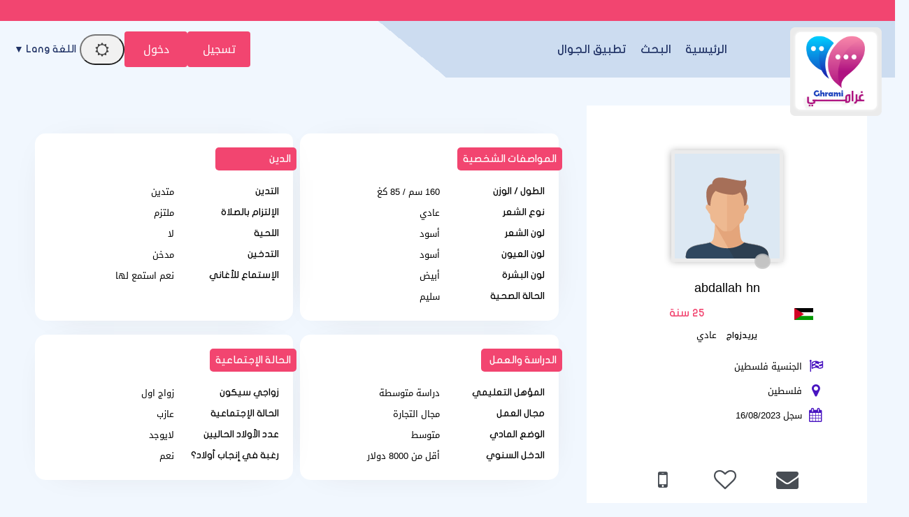

--- FILE ---
content_type: text/html; charset=utf-8
request_url: https://ghrami.com/Users/Profile/422277
body_size: 9723
content:
<!DOCTYPE html PUBLIC "-//W3C//DTD XHTML 1.0 Transitional//EN" "http://www.w3.org/TR/xhtml1/DTD/xhtml1-transitional.dtd">
<html lang="ar">
<head>
    <title>&#x202B; معلومات العضو abdallah hn الذي يبحث عن زوجة</title>
    <meta name="description" property="og:description" content="abdallah hn ذكر من  يبحث عن زوجة في موقعنا" />
    <meta NAME="keywords" CONTENT="مسيار , زواج مسيار خواتم زواج ، سيارات عرسان ، سيارات العروس ، سيارات الزواج , زواج , زوج , زوجة , Engagement Rings, Wedding Cars , Wedding , marriage , marriage rings , marriage ring , car wedding , chat , Dating , WeddingDresses , Wedding Dresses , wedding dress , weddingdress , Dating websites زوجتي , زوجي , عرسان, Dating website , Arab Dating , Dating for arab , arabic dating website, Hotel reservation in Hawaii for Honeymoon , Hotel for Honeymoon , فنادق دبي للعرسان، فنادق دبي للمتزوجين ، فندق في دبي لشهر العسل ، فنادق دبي لشهر العسل ، وتعارف ، مسيار الرياض ، فتيات مسيار ، مسيار السعودية ، موقع زواج خليجي ، زواج الخليج ، موقع الزواج الخليجي الأول ، تعارف مسيار ، زواج خليجي ، عروسات , عروسة , عريس , موقع زواج , زواج عربي , زواج إسلامي , زواج مجاني , مجاني , التعارف , تعارف , زفافي , زفاف , فرح , عرس , زواج , زواج مسيار , زواج حلال , مسيار , لقاء نصف , الطرف الأخر ، حبيب ، حبيبة , تعارف , غرام , زواج ديني , حلال , المسيار ، فقه المسيار , فقه مسيار , موقع زواج , موقع زواج مسيار , زواج المسيار , موقع تعارف وزواج , مسيار زواج ، المسيار ، موقع زواج ، زوجة وشريكة العمر ، الاف الرجال السعوديين يرغبوا بالزواج والإستقرار">
    <meta name="viewport" content="width=device-width, initial-scale=1, maximum-scale=5"/>
    <meta name="og:title" property="og:title" content="&#x202B; معلومات العضو abdallah hn الذي يبحث عن زوجة" />
    <meta property="og:locale" content="ar_SA">
    <meta NAME="RATING" CONTENT="General">
    <meta NAME="revisit-after" CONTENT="1 days">
            <meta property="og:url" content="https://ghrami.com/" />
        <meta property="og:type"          content="website" />
        <meta property="og:image"         content="https://ghrami.com/Apps/Layout/MainSection/gh1/Images/favicon.png" />
    <meta property="og:image:width"   content="192" />
    <meta property="og:image:height"   content="192" />
    <link rel="icon" type="image/vnd.microsoft.icon" href="https://ghrami.com/favicon.ico" />
    <link rel="shortcut icon" type="image/png" href="https://ghrami.com/Apps/Layout/MainSection/gh1/Images/favicon.png">
    <link rel="shortcut icon" sizes="192x192" href="https://ghrami.com/Apps/Layout/MainSection/gh1/Images/favicon.png">
    <link rel="apple-touch-icon" href="https://ghrami.com/Apps/Layout/MainSection/gh1/Images/favicon.png">
    <meta property="al:ios:url" content="ghramicom://main" />
    <meta property="al:ios:app_store_id" content="1372503761" />
    <meta property="al:ios:app_name" content="تطبيق غرامي للتعارف والزواج" />
    <meta property="al:android:url" content="ghrami://main" />
    <meta property="al:android:app_name" content="تطبيق غرامي للتعارف والزواج" />
    <meta property="al:android:package" content="com.designsgate.ghrami" />
    <meta property="al:web:should_fallback" content="false"/>
    <meta name="twitter:card" content="https://ghrami.com/Apps/Layout/MainSection/gh1/Images/favicon.png">
    <meta name="twitter:title" content="&#x202B; معلومات العضو abdallah hn الذي يبحث عن زوجة">
    <meta name="twitter:description" content="abdallah hn ذكر من  يبحث عن زوجة في موقعنا">
    <meta name="twitter:image" content="https://ghrami.com/Apps/Layout/MainSection/gh1/Images/favicon.png">
    <meta content="text/html; charset=utf-8" http-equiv="Content-Type">
    <style type="text/css">
        body{
            direction:rtl;
            text-align: 'right';
        }
                        .CenterLay{height:100%;width:100%;min-height:calc(100vh - 562px);display:table;table-layout:fixed}.CenterLayDiv{display:table-cell}.RightLay{height:100%;min-width:0;width:240px;background-color:#faf9f9;display:table-cell;vertical-align:top}.LeftLay{height:100%;min-width:0;width:290px;display:table-cell;vertical-align:top}
        .sliderMUB1 .BIMG {width: 100px;height: 100px;}
        .ProfilePage{width:100%!important;display:table;margin-left:auto;margin-right:auto;max-width:1280px}.ProfilePage .PPRightDiv{display:table-cell;vertical-align:top;text-align:center}.ProfilePage .PPTOP{width:374px;height:224px;margin-left:auto;margin-right:auto;position:relative}.ProfilePage .PPCenter{width:374px;min-height:224px;margin-left:auto;margin-right:auto}.ProfilePage .PPBottom{height:51px;width:374px;margin-left:auto;margin-right:auto}.ProfilePage .PPCenterTXT{padding:20px;padding-bottom:5px!important}
        .slick-slider { position: relative; display: block;box-sizing: border-box;}
        .slick-list{position:relative;display:block;overflow:hidden;margin:0;padding:0}
        .slick-track{position:relative;top:0;left:0;display:block;margin-left:auto;margin-right:auto}
        .slick-dotted.slick-slider{margin-bottom:30px}.slick-dots{position:absolute;bottom:-25px;display:block;width:100%;padding:0;margin:0;list-style:none;text-align:center}.slick-dots li{position:relative;display:inline-block;width:20px;height:20px;margin:0 5px;padding:0;cursor:pointer}.slick-dots li button{font-size:0;line-height:0;display:block;width:20px;height:20px;padding:5px;cursor:pointer;color:transparent;border:0;outline:0;background:0 0}
    </style>
    <link rel="preload" href="https://ghrami.com/Apps/Layout/MainSection/gh1/Style/Fonts/DroidKufi-Regular.woff" as="font" crossorigin="anonymous"  type="font/woff"  />
    <link rel="preload" href="https://ghrami.com/Apps/Layout/MainSection/gh1/Style/Fonts/DroidKufi-Bold.woff" as="font" crossorigin="anonymous"  type="font/woff"  />
    <link rel="preload" as="font"
          href="https://cdnjs.cloudflare.com/ajax/libs/font-awesome/4.7.0/fonts/fontawesome-webfont.woff2?v=4.7.0" type="font/woff2"  integrity="sha256-Kt78vAQefRj88tQXh53FoJmXqmTWdbejxLbOM9oT8/4="  crossorigin="anonymous"  onerror="this.href='https://ghrami.com/Public/Css/font-awesome.min.css';"/>
    <link rel="stylesheet" type="text/css" href="https://ghrami.com/Apps/Layout/MainSection/gh1/Style/Colors.min.css?8">

    <link rel="stylesheet" type="text/css" href="https://ghrami.com/Apps/Layout/MainSection/gh1/Style/Blocks.min.css?1" crossorigin="anonymous" >

        <link rel="preload" as="style" href="https://ghrami.com/Public/Img/Flags/Css/freakflags.min.css" crossorigin="anonymous">
    <link rel="stylesheet" type="text/css" href="https://ghrami.com/Public/Img/Flags/Css/freakflags.min.css" crossorigin="anonymous">
    <style type="text/css">
        @font-face {
            font-family: 'Droid Arabic Kufi';
            font-style: normal;
            font-weight: 400;
            font-display: swap;
            src: url('https://ghrami.com/Apps/Layout/MainSection/gh1/Style/Fonts/DroidKufi-Regular.eot');
            src: url('https://ghrami.com/Apps/Layout/MainSection/gh1/Style/Fonts/DroidKufi-Regular.eot?#iefix') format('embedded-opentype'),
            url('https://ghrami.com/Apps/Layout/MainSection/gh1/Style/Fonts/DroidKufi-Regular.woff') format('woff'),
            url('https://ghrami.com/Apps/Layout/MainSection/gh1/Style/Fonts/DroidKufi-Regular.ttf') format('truetype');
        }
        @font-face {
            font-family: 'Droid Arabic Kufi';
            font-style: normal;
            font-weight: bold;
            font-display: swap;
            src: url('https://ghrami.com/Apps/Layout/MainSection/gh1/Style/Fonts/DroidKufi-Bold.eot');
            src: url('https://ghrami.com/Apps/Layout/MainSection/gh1/Style/Fonts/DroidKufi-Bold.eot?#iefix') format('embedded-opentype'),
            url('https://ghrami.com/Apps/Layout/MainSection/gh1/Style/Fonts/DroidKufi-Bold.woff') format('woff'),
            url('https://ghrami.com/Apps/Layout/MainSection/gh1/Style/Fonts/DroidKufi-Bold.ttf') format('truetype');
        }
        .SetWarp {
            word-break: break-word;
            word-wrap: break-word;
        }
                    </style>
    <link rel="stylesheet" type="text/css" href="https://ghrami.com/Apps/Layout/MainSection/gh1/Style/Main.min.css?11">
    <script src="https://code.jquery.com/jquery-1.9.1.min.js"
            integrity="sha256-wS9gmOZBqsqWxgIVgA8Y9WcQOa7PgSIX+rPA0VL2rbQ="
            crossorigin="anonymous"  ></script>
    <link rel="stylesheet" href="https://cdnjs.cloudflare.com/ajax/libs/font-awesome/4.7.0/css/font-awesome.min.css" integrity="sha256-eZrrJcwDc/3uDhsdt61sL2oOBY362qM3lon1gyExkL0=" crossorigin="anonymous"  onerror="this.href='https://ghrami.com/Public/Css/font-awesome.min.css';" />
 <script type="text/javascript">
     //fallback jquery
     if (!window.jQuery) {
        var script = document.createElement('script');
        script.src = 'https://ghrami.com/Public/JS/jquery-1.9.1.min.js';
        document.head.appendChild(script);
    }
    var URLBrowserLib = URL;
    var URL='https://ghrami.com/';
    var URLUse = URL;
    var bodyDirection = 'rtl';
    var MYUserID = '';
    var Float='right';
    var IsMobile=0;
    var IsUser=0;
    var HavePhoto=0;
    var NotficationUserCurrentNum="0";
    var ComeFromLogin = "";
    var MyFavsData = [];
    var Theme = "/gh1/";
    var LayoutMobile = "";
    var Layout =  "MainSection";
    var IsAdmin = "";
    var USta = "";
    var UTFChat = {"1":0,"2":1,"3":1,"4":0};
    var UserTyID = ""
    var IsGA = '0';
    var NPort = '4000';
    var Domain = 'https://ghrami.com';
    var OnlineStatusChat = true;
    var URL_LOGIN_TEMP = '';


    $(function() {
        $('form').on('submit', function(e) {
          //  e.preventDefault();
            let CINP = $(this).find("[name=captcha]");
            if (CINP.length>0) {
                CINP.val(CINP.val()+"*");
                CINP.css({"pointer-events":"none","color":"#FFFFFF"});
            }
        });
    });

</script>
    <script type="text/javascript">
        $(document).ready(function(){
            // CSRF Ajax
            $.ajaxSetup({
                data : {'CSRF_Token' : ''}
            });
            //POPUsers
        });
    </script>
        <meta name="google-site-verification" content="JEyRycKjGTzJUG3FJyAOe_kV9UgYmkz0K4yiKKtLUeg" />
    <meta name="google-site-verification" content="nwEBMulL-dAqtOuosSAgnYoR4L0vjY0msZx6u4H4lXM" />
    <meta name="google-site-verification" content="sTFZqs1ViQOitBuMXSSZNSF0e66MSWd0SNTjPSQqVQE" />
    <meta name="google-site-verification" content="OJqHwB50W8eOZc2QY0wasJgks_dr7O53Sac2e9fxwmk" />
    <meta name="google-site-verification" content="Kkauj3dhOmt5dlzYxi3_AL6FcE2ntaDmC8ijKaBu_90" />
    <meta name="google-site-verification" content="u_jg-7eeDWipcABJn20fZMDUyNw1SLZHm2IFcf52Ca4" />
    <meta name="google-site-verification" content="y9qaZO1oA8Idtz7XRXNI9OXZwRm970iBTLf3IvxTBJ4" />
    <meta name="google-site-verification" content="EEzzBzgI-NDhbOOq5ZQtX4HrY4KO20LKnJyhtM6BtNw" />
    <meta name="google-site-verification" content="iENdEROpk8scR6ioV01N6mUS9INdpxejHeimLCyxomA" />
</head>
<body>    <link rel="stylesheet" type="text/css" href="https://ghrami.com/Apps/Layout/MainSection/gh1/Style/ForMob.min.css?8" media="screen and (max-width: 767px)">
<head>
 </head>
 <div id="AllPages">
    <link rel="stylesheet" type="text/css" href="https://ghrami.com/Apps/Layout/MainSection/gh1/Style/ScreenSizes.min.css?3"><head>
        <link rel="preload" as="image" href="https://ghrami.com/Apps/Layout/MainSection/gh1/Images/TopmenuBK.png" type="image/webp">
</head>
<div class="TOPSection">
<div class="TopDesign"></div>
<nav id="TopMenuBTNs">
    <div class="nav-container">


        <a href="https://ghrami.com/" class="logo" style="color: black">
            <img class="LogoIMG" alt="موقع غرامي لتتعارف والزواج" src="https://ghrami.com/Apps/Layout/MainSection/gh1/Images/LogoTrans.png">
        </a>


        <!-- القائمة الرئيسية -->
        <div class="nav-links">

                <div ><span><i class="fa fa-home" aria-hidden="true" onclick="location.href='https://ghrami.com/'"></i><a href="https://ghrami.com/">الرئيسية</a></span></div>


                <div><span><i class="fa fa-search" aria-hidden="true" onclick="location.href='https://ghrami.com/Search/Index'"></i><a href="https://ghrami.com/Search/Index">البحث</a></span></div>


                <div><span><i class="fa fa-android" aria-hidden="true" onclick="location.href='https://ghrami.com/ZawagApp/1/1'"></i><i class="fa fa-apple" aria-hidden="true" onclick="location.href='https://ghrami.com/ZawagApp/3/1'"></i><a  href="https://ghrami.com/Apple_Store_Google_Play/1/تطبيق_تعارف_و_زواج">تطبيق الجوال</a></span></div>


            


        </div>
        <div class="nav-actions">
                                                <button class="essential-btn essential-btnfix" onclick="location.href='https://ghrami.com/Users/NUser'">
                        <a  href="https://ghrami.com/Users/NUser">تسجيل</a>
                    </button>
                <button class="essential-btn essential-btnfix" onclick="location.href='https://ghrami.com/Users/Login'">
                    <a  href="https://ghrami.com/Users/Login">دخول</a>
                </button>
                                   <button class="mode-toggle" aria-label="الوضع الليلي">
                <i class="fa fa-sun-o" id="sun-icon"></i>
                <i class="fa fa-moon-o" id="moon-icon"></i>
            </button>
                        <div class="lang-menu">
                <a class="lang-btn" href="#">اللغة Lang ▼</a>
                <div class="lang-dropdown">
                    <a href="https://ghrami.com/ar/Users/Profile/422277">العربية</a>
                    <a href="https://ghrami.com/en/Users/Profile/422277">English</a>
                    <a href="https://ghrami.com/fr/Users/Profile/422277">Français</a>
                </div>
            </div>
                        <button  aria-label="قائمة رئيسية" class="hamburger" ><i class="fa fa-ellipsis-h" aria-hidden="true"></i></button>

        </div>
    </div>
</nav>
</div>
<script>
    $(document).ready(function() {
        // تحكم في القائمة الرئيسية
        $('.hamburger').click(function(e) {
            e.stopPropagation();
            $('.nav-links').toggleClass('active');
        });

        // تحكم في قوائم اللغات
        $('.lang-btn').click(function(e) {
            e.stopPropagation();
            e.stopPropagation();
            let btnOffset = $(this).offset();
             $('.lang-dropdown')
                .css({
                    top: (btnOffset.top +40) +"px",
                    left: btnOffset.left + "px"
                })
                .toggle();
        });

        // إغلاق القوائم عند النقر خارجها
        $(document).click(function() {
            $('.nav-links').removeClass('active');
            $('.lang-dropdown').hide();
        });

        // إغلاق القوائم عند تغيير حجم الشاشة
        $(window).resize(function() {

            if ($(window).width() > 768) {
                $('.nav-links').removeClass('active');
                $('.lang-dropdown').hide();
            }
        });

        /*
        تثبيت الثائمة اعلى المتصفحات
         */
        var $menu = $('#TopMenuBTNs');
        var menuHeight = $menu.outerHeight();

        // حساب ارتفاع القائمة عند تغيير حجم النافذة
        $(window).resize(function() {
            menuHeight = $menu.outerHeight();
        });

        $(window).scroll(function() {
            if ($(this).scrollTop() > 0 && $menu.is(":visible") ) {
                $menu.addClass('fixed');
                $('body').css('padding-top', menuHeight);
                $('.OnlineDivUsers').css('padding-top','60px');
                if(!IsMobile)
                    $('.LogoIMG').css('height', '80px');
            } else {
                $menu.removeClass('fixed');
                $('body').css('padding-top', '0');
                if(!IsMobile)
                    $('.LogoIMG').css('height', '140px');
                $('.OnlineDivUsers').css('padding-top','120px');
            }
        });
    });

</script>
<head>
 </head>
    <div class="CenterLay">
        <div style="display: table-row;">
                        <div class="CenterLayDiv SomePadding ">
<!-- رئسية -->
<script type="text/javascript">var Dir='rtl';</script>
<script src="https://ghrami.com/Public/JS/Users/Profile/Computer.js"></script>
<script src="https://ghrami.com/Public/JS/Swipebox/js/jquery.swipebox.min.js?1"></script>
<link rel = "stylesheet" href = "https://ghrami.com/Public/JS/Swipebox/css/swipebox.min.css?1" />
<link rel = "stylesheet" href = "https://ghrami.com/Apps/Layout/MainSection/gh1/Style/Profile.min.css?3" />

<div class="ProfilePage">
<div class="PPRightDiv">
    <div class="PPTOP">
        <div class="PPTOPIMG">
            <img src="https://ghrami.com/Apps/Layout/MainSection/gh1/Images/Default/Medium/Man.png"  class="ProfileIMGMax"  alt="صورة العضو"/>
        </div>
        <div class="PPTOPOnline"><img class="OFFLineONLine" src="https://ghrami.com/Public/Img/OnlineOffline/OFF.png" title="ليس متواجد الأن"></div>
            </div>

    <div class="PPCenter " >
        <div class="PPCenterTXT">
            <div class="IMGAllowOnlyFor">
                <span id="IMGA1">الصورة متاحة فقط للأعضاء</span>
                <span id="IMGA2">المشترك أخفى الصور ويسمح فقط لبعض الأعضاء بمشاهدتها فراسله لطلب مشاهدتها</span>
                <span id="IMGA3" ><a href="https://ghrami.com/Client/Account/UPIMGProfile">صورتك تم إخفاءها وتظهر للجميع مشوشة على طلبك ، إضغط هنا لو تريد السماح للجميع بمشاهدتها</a></span>
            </div>
            <div class="NameAAge">
            <div style="display:inline-block">
                        <span class="SetWarp">
                                                        abdallah hn                         </span>
            </div>
            <div class="AgeDiv">
                <div>
                    <span class="fflag fflag-PS ff-md FShadow " title="فلسطين"></span>
                </div>
                <div> 25 سنة</div>
            </div>
            </div>
                            <div class="WrpMType">
                    <div class="SMA1">يريدزواج</div>
                    <div>
                         عادي                    </div>
                </div>
                        <div class="WrpAlert OnlyForUsers NotNoneCountry">
                
            </div>
            <table class="PPRWrp">
                <tr>
                    <td class="R"><i title="الجنسية" class="fa fa-flag-checkered" aria-hidden="true"></td>
                    <td class="L TXTGoLeft"> الجنسية فلسطين</td>
                </tr>
                <tr>
                    <td class="R"><i title="بلد الإقامة" class="fa fa-map-marker" aria-hidden="true"></i>
                    </td>
                    <td class="L TXTGoLeft">فلسطين                                            </td>
                </tr>
                                                <tr>
                    <td class="R"><i title="تاريخ التسجيل في موقع" class="fa fa-calendar" aria-hidden="true"></i></td>
                    <td class="L TXTGoLeft TXTSmallForMob">سجل 16/08/2023</td>
                </tr>
                                                <tr class="OnlyForUsers">
                    <td class="R"><i title="تاريخ أخر دخول لحسابه" class="fa fa-calendar-o" aria-hidden="true"></i></td>
                    <td class="L TXTGoLeft TXTSmallForMob">أخر دخول 16/08/2023</td>
                </tr>
                            </table>
        </div>

    </div>

        <div class="BTNsDiv ">
        <a href="https://ghrami.com/Client/Account/SendPM/422277" title="أرسل رسالة له"><div><i class="fa fa-envelope" aria-hidden="true"></i></div></a>
        <a href="https://ghrami.com/Client/Account/AddFav/422277" class="AddFavHref" title="ارسل اعجاب"><div><i class="fa fa-heart-o" aria-hidden="true"></i></div></a>
            <div class="OnlyForUsers" style="cursor: pointer;" onclick="CreateBoxChat('422277','abdallah hn','https://ghrami.com/Apps/Layout/MainSection/gh1/Images/Default/Medium/Man.png','0');" title="دردش معه"><i class="fa fa-comments-o" aria-hidden="true"></i></div>
                    <a href="https://ghrami.com/Client/SendSMS/Send/422277" title="أرسل SMS على جواله"  data-role="button"><div><i class="fa fa-mobile" aria-hidden="true"></i></div>
                </a>
        
        <a class="OnlyForUsers" data-role="button" href="https://ghrami.com/Client/Account/BannedUser/422277" title="أمنع هذا العضو من التواصل والدردشة معي">
            <div ><i class="fa fa-hand-paper-o OnlyForUsers" aria-hidden="true"></i></div>
        </a>

    </div>
        
    <div class="AlertAboutThisUser ">
        <i class="fa fa-exclamation-triangle" aria-hidden="true"></i>
        <a href="https://ghrami.com/Account/AlertAboutUser/422277">أخبر الإدارة عن مخالفة</a>
    <br>
            </div>
</div>


<div class="PPLeftDiv SomePadding ">
            <div>
<div class="UInfo">
        

    <div  class="PPDivDividerTable"  >
        <div class="PPDivDividerCol" id="PersonalDetails">
            <div class="CentDivs PPDivMargin">
                <div class="CentDivsTXT">
                    <div class="PPTitle">المواصفات الشخصية</div>
                    <table class="TabINTable">

                        <tr>
                            <td class="RTDProfile">
                                الطول / الوزن</td>
                            <td class="LTDProfile">160 سم / 85 كغ</td>
                        </tr>
                                                    <tr>
                                <td class="RTDProfile">نوع الشعر</td>
                                <td class="LTDProfile">عادي</td>
                            </tr>
                                                    <tr>
                                <td class="RTDProfile">لون الشعر</td>
                                <td class="LTDProfile">أسود</td>
                            </tr>
                                                    <tr>
                                <td class="RTDProfile">لون العيون</td>
                                <td class="LTDProfile">أسود</td>
                            </tr>
                                                    <tr>
                                <td class="RTDProfile">لون البشرة</td>
                                <td class="LTDProfile">أبيض</td>
                            </tr>
                                                    <tr>
                                <td class="RTDProfile">الحالة الصحية</td>
                                <td class="LTDProfile">سليم</td>
                            </tr>
                                            </table>
                </div>
            </div>
        </div>
        <div class="PPDivDividerCol" id="PersonalDetails" >
            <div class="CentDivs PPDivMargin" >
                <div class="CentDivsTXT" >
                    <div class="PPTitle" >الدين</div>
                    <div class="ClearFixIT"></div>
                    <table class="TabINTable">
                                                    <tr>
                                <td class="RTDProfile W170">التدين</td>
                                <td class="LTDProfile">متدين</td>
                            </tr>
                                                    <tr>
                                <td class="RTDProfile W170">الإلتزام بالصلاة</td>
                                <td class="LTDProfile">ملتزم</td>
                            </tr>
                                                    <tr>
                                <td class="RTDProfile W170">اللحية</td>
                                <td class="LTDProfile">لا</td>
                            </tr>
                                                    <tr>
                                <td class="RTDProfile W170">التدخين</td>
                                <td class="LTDProfile">مدخن</td>
                            </tr>
                                                    <tr>
                                <td class="RTDProfile W170">الإستماع للأغاني</td>
                                <td class="LTDProfile">نعم استمع لها</td>
                            </tr>
                        
                    </table>
                </div>
            </div>
        </div>
    </div>

    <div  class="PPDivDividerTable">
        <div class="PPDivDividerCol" id="PersonalDetails">
            <div class="CentDivs PPDivMargin">
                <div class="CentDivsTXT">
                    <div class="PPTitle">الدراسة والعمل</div>

                    <table class="TabINTable">
                                                    <tr>
                                <td class="RTDProfile W170">المؤهل التعليمي</td>
                                <td class="LTDProfile">دراسة متوسطة</td>
                            </tr>
                                                    <tr>
                                <td class="RTDProfile W170">مجال العمل</td>
                                <td class="LTDProfile">مجال التجارة</td>
                            </tr>
                                                    <tr>
                                <td class="RTDProfile W170">الوضع المادي</td>
                                <td class="LTDProfile">متوسط</td>
                            </tr>
                                                    <tr>
                                <td class="RTDProfile W170">الدخل السنوي </td>
                                <td class="LTDProfile">أقل من 8000 دولار</td>
                            </tr>
                                            </table>
                </div>
            </div>
        </div>
        <div class="PPDivDividerCol" id="PersonalDetails">
            <div class="CentDivs PPDivMargin" >
                <div class="CentDivsTXT">
                <div class="PPTitle">الحالة الإجتماعية</div>
                <table class="TabINTable">
                                            <tr>
                            <td class="RTDProfile W170">زواجي سيكون</td>
                            <td class="LTDProfile">زواج اول</td>
                        </tr>
                                            <tr>
                            <td class="RTDProfile W170">الحالة الإجتماعية </td>
                            <td class="LTDProfile">عازب</td>
                        </tr>
                                        <tr>
                        <td class="RTDProfile W170">عدد الأولاد الحاليين </td>
                        <td class="LTDProfile">لايوجد</td>
                    </tr>
                                        <tr>
                        <td class="RTDProfile W170">رغبة في إنجاب أولاد؟ </td>
                        <td class="LTDProfile">
                            نعم                        </td>

                    </tr>
                                    </table>
                </div>
            </div>
        </div>
    </div>


    <div  class="PPDivDividerTable">
        
            </div>
    </div>
</div>
</div>
</div>

<script type="text/javascript">
    if(IsUser==1) {
        $(document).swipebox({selector: '.swipebox'});
    }else{
        $(function () {
            $(".swipebox").removeAttr('href');
        });
    }
    var HisID = "422277";
    TXTPRoF1 = "تنبيه هام جدا";
    TXTPRoF2 = "هذا العضو الذي تشاهد بياناته الأن ، يدخل الموقع من بلد مختلف عن بلد الإقامة الذي أختاره عند التسجيل في الموقع أو من <b> بلد غير معروف ويصعب علىينا تحديده تماما </b> ، وذلك تبعا لأخر دخول لحسابه لدينا ، حيث تتم هذه العملية بشكل تلقائي ويتم تحديد البلد الذي يدخل منه بدون أن يستطيع هو تعديله أو تغييره";
    TXTPRoF3 ="التنبيه مفاده أن تكون حذر من أي عمليات نصب وإحتيال أو كذب أو لعب بالمشاعر ، فقد يكون عضو وهمي يريد الإختيال فقط";
    TXTPRoF4 ="لانستطيع التأكد تماما من ذلك ، فأمر تحديد بلد إقامته يمكن التلاعب به للمختصين ، لكن وجب علينا تنبيه لتكن حذر في التواصل معه والإستفهام منه تماما من اي بلد يدخل الموقع ويعطيك دليل واضح على ذلك";
</script>
<script type="text/javascript">
    if(IsUser){
        $("#ALIMGs").removeClass('BRDiv');
        $(".ShowForUserOnlyTXT").hide();
    }
    var IMGPPB = $(".PPTOPIMG").html();;
    if(IsUser){
        $('.OnlyForUsers').show();
        if( IMGPPB.indexOf('Blur') >= 0){
            if(MYUserID!=HisID)
                $(".IMGAllowOnlyFor,.IMGAllowOnlyFor #IMGA2").show();
            else
                $(".IMGAllowOnlyFor,.IMGAllowOnlyFor #IMGA3").show();
        }
    }else{
        $('.OnlyForUsers').hide();
        if( IMGPPB.indexOf('Blur') >= 0){
            $(".IMGAllowOnlyFor,.IMGAllowOnlyFor #IMGA1").show();
        }
    }
    </script>
﻿</div>
<div class="NOTForMob LeftLay">    <div class="Block2">
        <div class="HBlk2">أعضاء مقترحين</div>        <div class="BdBlk2"><div class="MainContainer1">
        <!-- القسم الأيمن -->
    <div class="contentBlks">

        
            <div  class="UserBlockBoxDiv">
                <div  class="UserBlockBoxProfileIMG">
                                        <span class="fflag fflag-PS ff-md FShadow UserBlockMainFlag" title="فلسطين"></span>
                    <a href="https://ghrami.com/Users/Profile/507248" aria-label="Visit">
                        <div class="BLIMGCont">
                            <img alt="موقع زواج موقع تعارف" class="BIMG PIMG_1" src='https://ghrami.com/Public/Files/Images/IMGsProfile/Medium/507248-e5999616.jpeg'/>
                        </div>
                    </a>
                    <div class="UserBlockMainBTNsDiv" >
                        <div class="action-buttons">
                        <a class="action-btn BS1" href="https://ghrami.com/Client/Account/SendPM/507248"  aria-label="SendPM"><i class="fa fa-envelope Enve" aria-hidden="true"></i></a>
                        <a href="https://ghrami.com/Client/Account/AddFav/507248" class="action-btn AddFavHref  BS1" aria-label="AddFav"><i class="fa fa-heart Fav" aria-hidden="true"></i></a>

                        </div>
                    </div>
                </div>
                <div class="UserBlockBoxProfileTXT" onclick="window.location='https://ghrami.com/Users/Profile/507248'">
                    <div style="display:inline-block">
                        <span class="UserSuj_1 SetWarp"> jihad_9088</span></div>
                    <div class="AgeDiv"><span> / 19</span></div>
                    <br />
                    <strong>أريد</strong>
                    <span style="font-size: 12px;">
                                                            زواج                                 عادي                            
                       </span>

                </div>
            </div>
            
            <div  class="UserBlockBoxDiv">
                <div  class="UserBlockBoxProfileIMG">
                                        <span class="fflag fflag-PS ff-md FShadow UserBlockMainFlag" title="فلسطين"></span>
                    <a href="https://ghrami.com/Users/Profile/507573" aria-label="Visit">
                        <div class="BLIMGCont">
                            <img alt="موقع زواج موقع تعارف" class="BIMG PIMG_1" src='https://ghrami.com/Apps/Layout/MainSection/gh1/Images/Default/Medium/Man.png'/>
                        </div>
                    </a>
                    <div class="UserBlockMainBTNsDiv" >
                        <div class="action-buttons">
                        <a class="action-btn BS1" href="https://ghrami.com/Client/Account/SendPM/507573"  aria-label="SendPM"><i class="fa fa-envelope Enve" aria-hidden="true"></i></a>
                        <a href="https://ghrami.com/Client/Account/AddFav/507573" class="action-btn AddFavHref  BS1" aria-label="AddFav"><i class="fa fa-heart Fav" aria-hidden="true"></i></a>

                        </div>
                    </div>
                </div>
                <div class="UserBlockBoxProfileTXT" onclick="window.location='https://ghrami.com/Users/Profile/507573'">
                    <div style="display:inline-block">
                        <span class="UserSuj_1 SetWarp"> كتكوت-22</span></div>
                    <div class="AgeDiv"><span> / 22</span></div>
                    <br />
                    <strong>أريد</strong>
                    <span style="font-size: 12px;">
                                                            زواج                                 عادي                            
                       </span>

                </div>
            </div>
            
            <div  class="UserBlockBoxDiv">
                <div  class="UserBlockBoxProfileIMG">
                                        <span class="fflag fflag-PS ff-md FShadow UserBlockMainFlag" title="فلسطين"></span>
                    <a href="https://ghrami.com/Users/Profile/507917" aria-label="Visit">
                        <div class="BLIMGCont">
                            <img alt="موقع زواج موقع تعارف" class="BIMG PIMG_1" src='https://ghrami.com/Apps/Layout/MainSection/gh1/Images/Default/Medium/Man.png'/>
                        </div>
                    </a>
                    <div class="UserBlockMainBTNsDiv" >
                        <div class="action-buttons">
                        <a class="action-btn BS1" href="https://ghrami.com/Client/Account/SendPM/507917"  aria-label="SendPM"><i class="fa fa-envelope Enve" aria-hidden="true"></i></a>
                        <a href="https://ghrami.com/Client/Account/AddFav/507917" class="action-btn AddFavHref  BS1" aria-label="AddFav"><i class="fa fa-heart Fav" aria-hidden="true"></i></a>

                        </div>
                    </div>
                </div>
                <div class="UserBlockBoxProfileTXT" onclick="window.location='https://ghrami.com/Users/Profile/507917'">
                    <div style="display:inline-block">
                        <span class="UserSuj_1 SetWarp"> تامر tamer</span></div>
                    <div class="AgeDiv"><span> / 21</span></div>
                    <br />
                    <strong>أريد</strong>
                    <span style="font-size: 12px;">
                                                            زواج                                 عادي                            
                       </span>

                </div>
            </div>
            
            <div  class="UserBlockBoxDiv">
                <div  class="UserBlockBoxProfileIMG">
                                        <span class="fflag fflag-PS ff-md FShadow UserBlockMainFlag" title="فلسطين"></span>
                    <a href="https://ghrami.com/Users/Profile/509057" aria-label="Visit">
                        <div class="BLIMGCont">
                            <img alt="موقع زواج موقع تعارف" class="BIMG PIMG_1" src='https://ghrami.com/Apps/Layout/MainSection/gh1/Images/Default/Medium/Man.png'/>
                        </div>
                    </a>
                    <div class="UserBlockMainBTNsDiv" >
                        <div class="action-buttons">
                        <a class="action-btn BS1" href="https://ghrami.com/Client/Account/SendPM/509057"  aria-label="SendPM"><i class="fa fa-envelope Enve" aria-hidden="true"></i></a>
                        <a href="https://ghrami.com/Client/Account/AddFav/509057" class="action-btn AddFavHref  BS1" aria-label="AddFav"><i class="fa fa-heart Fav" aria-hidden="true"></i></a>

                        </div>
                    </div>
                </div>
                <div class="UserBlockBoxProfileTXT" onclick="window.location='https://ghrami.com/Users/Profile/509057'">
                    <div style="display:inline-block">
                        <span class="UserSuj_1 SetWarp"> Nashat-25</span></div>
                    <div class="AgeDiv"><span> / 24</span></div>
                    <br />
                    <strong>أريد</strong>
                    <span style="font-size: 12px;">
                                                            زواج                                 عادي ,  مسيار                            
                       </span>

                </div>
            </div>
            

                </div>
        </div>
</div>
        <div class="FoBlk2"></div>
    </div>
<div style="clear: both;"></div></div></div>
</div>
<div style="height: 50px"></div>
    <div class="BlockCenter">
        <div class="BlockCenterHead"></div>
        <div class="BlockCenterBdy"><div class="ArticlesTitlesBlocksWarper">
            <div class="LTDA">
            <a href="https://ghrami.com/Articles/View/570/1/زواج_مسيار_الدمام,زواج_مسيار_الخبر" title="زواج مسيار الدمام,زواج مسيار الخبر">زواج مسيار الدمام,زواج مسيار الخبر</a>
        </div>
            <div class="LTDA">
            <a href="https://ghrami.com/Articles/View/79/1/زواج_السعوديات_,موقع_زواج_عربي" title="زواج السعوديات ,موقع زواج عربي">زواج السعوديات ,موقع زواج عربي</a>
        </div>
            <div class="LTDA">
            <a href="https://ghrami.com/Articles/View/441/1/برنامج_تعارف_على_بنات_,_أفضل_تطبيق_تعارف_بنات_,_تطبيق_تعارف_على_بنات" title="برنامج تعارف على بنات , أفضل تطبيق تعارف بنات , تطبيق تعارف على بنات">برنامج تعارف على بنات , أفضل تطبيق تعارف بنات , تطبيق تعارف على بنات</a>
        </div>
            <div class="LTDA">
            <a href="https://ghrami.com/Articles/View/412/1/مواقع_زواج_اسلامي_،_مواقع_تعارف_وزواج_مجانية" title="مواقع زواج اسلامي ، مواقع تعارف وزواج مجانية">مواقع زواج اسلامي ، مواقع تعارف وزواج مجانية</a>
        </div>
            <div class="LTDA">
            <a href="https://ghrami.com/Articles/View/217/1/نعارف_,_زواج_مسيار" title="نعارف , زواج مسيار">نعارف , زواج مسيار</a>
        </div>
        <div class="ArticlesTitlesBlocks">
    </div>
</div></div>
    </div>
<div style="clear: both;"></div><div id="FooterContainer">
    <div id="LeftContainer">
        <div class="FootersDivsTXT DivFRight">
            <span><i class="fa fa-home"></i><a href="https://ghrami.com/Articles/StandArticles">المدونة</a></span>
            <span><i class="fa  fa-sign-in" aria-hidden="true"></i><a href="https://ghrami.com/Users/Login">دخول / تسجيل</a></span>
            <span><i class="fa fa-search" aria-hidden="true"></i><a href="https://ghrami.com/Search/Index">البحث المتقدم</a></span>
            <span><i class="fa fa-user-secret" aria-hidden="true"></i><a href="https://ghrami.com/Pages/View/0/5">سياسة الخصوصية</a></span>
        </div>
        <div class="FootersDivsTXT">
            <span><i class="fa fa-users" aria-hidden="true"></i><a href="https://ghrami.com/Pages/Online">المتواجدين الأن</a></span>
            <span><i class="fa fa-quote-right" aria-hidden="true"></i><a href="https://ghrami.com/Stories/Index">قصص ناجحة</a></span>
            <span><i class="fa  fa-female" aria-hidden="true"></i><a href="https://ghrami.com/Search/GetResult/0?NotKeepAg1=1&NotKeepAg2=1&Sex=2&CountryID=0&Nationality=0&Age1=0&Age2=0&Length=0&Weight=0&HairType=0&HairColor=0&EyesColor=0&SkinColor=0&Health=0&DeenState=0&Prayer=0&Veil=0&SearchBYUserName=0&UNameTXT=&ReligionID=0&Smoking=0&Listening2Music=0&Qualification=0&WorkField=0&FinancialSituation=0&AnnualFinancial=0&TypeOFMarriage=0&MarriageTypesWanted=0&MaritalStatus=0&DoWantChildren=0&OnlyWhoHavePIC=0&OnlyWhoWantShowEmails=0&OnlyWhoWantShowMobs=0">جديد الإناث المسجلين</a></span>
            <span><i class="fa fa-male" aria-hidden="true"></i><a href="https://ghrami.com/Search/GetResult/0?NotKeepAg1=1&NotKeepAg2=1&Sex=1&CountryID=0&Nationality=0&Age1=0&Age2=0&Length=0&Weight=0&HairType=0&HairColor=0&EyesColor=0&SkinColor=0&Health=0&DeenState=0&Prayer=0&Lehya=0&SearchBYUserName=0&UNameTXT=&ReligionID=0&Smoking=0&Listening2Music=0&Qualification=0&WorkField=0&FinancialSituation=0&AnnualFinancial=0&TypeOFMarriage=0&MarriageTypesWanted=0&MaritalStatus=0&DoWantChildren=0&OnlyWhoHavePIC=0&OnlyWhoWantShowEmails=0&OnlyWhoWantShowMobs=0">جديد الذكور المسجلين</a></span>


        </div>
        <div class="FootersDivsTXT RestDivFooter NOTForMob">
            <span><i class="fa fa-mars-stroke" aria-hidden="true"></i><a href="https://ghrami.com/Search/GetResult/0?Ord=1&NotKeepAg1=1&NotKeepAg2=1&Sex=1&CountryID=0&Nationality=0&Age1=0&Age2=0&Length=0&Weight=0&HairType=0&HairColor=0&EyesColor=0&SkinColor=0&Health=0&DeenState=0&Prayer=0&Lehya=0&SearchBYUserName=0&UNameTXT=&ReligionID=0&Smoking=0&Listening2Music=0&Qualification=0&WorkField=0&FinancialSituation=0&AnnualFinancial=0&TypeOFMarriage=0&MarriageTypesWanted=0&MaritalStatus=0&DoWantChildren=0&OnlyWhoHavePIC=0&OnlyWhoWantShowEmails=0&OnlyWhoWantShowMobs=0">أخر الذكور دخولا</a></span>
            <span><i class="fa fa-venus" aria-hidden="true"></i><a href="https://ghrami.com/Search/GetResult/0?Ord=1&NotKeepAg1=1&NotKeepAg2=1&Sex=2&CountryID=0&Nationality=0&Age1=0&Age2=0&Length=0&Weight=0&HairType=0&HairColor=0&EyesColor=0&SkinColor=0&Health=0&DeenState=0&Prayer=0&Veil=0&SearchBYUserName=0&UNameTXT=&ReligionID=0&Smoking=0&Listening2Music=0&Qualification=0&WorkField=0&FinancialSituation=0&AnnualFinancial=0&TypeOFMarriage=0&MarriageTypesWanted=0&MaritalStatus=0&DoWantChildren=0&OnlyWhoHavePIC=0&OnlyWhoWantShowEmails=0&OnlyWhoWantShowMobs=0">أخر الإناث دخولا</a></span>

        </div>
        <div class="FootersDivsTXT RestDivFooter2 NOTForMob">
            <span><i class="fa fa-apple"></i><a href="https://ghrami.com/ZawagApp/1/أشهر_تطبيق_زواج" title="تطبيق زواج ايفون - تطبيق تعارف ايفون">تطبيق الأيفون</a></span>
            <span><i class="fa fa-android"></i><a href="https://ghrami.com/ZawagApp/2/أفضل_تطبيق_زواج" title="تطبيق زواج اندرويد - تطبيق تعارف اندرويد">تطبيق الأندرويد</a></span>
            <span><i class="fa fa-info-circle" aria-hidden="true"></i><a href="https://ghrami.com/Articles/All">المقالات</a></span>
            <span><i class="fa fa-envelope" aria-hidden="true"></i><a href="https://ghrami.com/Contactus/Index">تحتاج مساعدة ؟</a></span>
        </div>
        <div class="FootersCopyRights">Ghrami.com غرامي-2026</div>
    </div>
</div>
</div>
<script type="text/javascript" src="https://ghrami.com/Public/JS/DarkMode/DarkModeToggle.min.js"></script>

</body>

<script type="text/javascript" src="https://ghrami.com/Public/JS/Confirm/jquery-confirm.min.js"></script>
<link rel="stylesheet"  type="text/css"  href="https://ghrami.com/Public/JS/Confirm/jquery-confirm.min.css"/>
<script src="https://ghrami.com/Public/JS/Application.min.js?5"></script>
<script src='https://ghrami.com/Public/JS/jquery-cookie.js'></script>
    <link rel="stylesheet" type="text/css" href="https://ghrami.com/Public/Css/Libs/FlashMessages/style.css">


<!-- Google tag (gtag.js) -->
<script async src="https://www.googletagmanager.com/gtag/js?id=G-98F9BHS3HL"></script>
<script>
    window.dataLayer = window.dataLayer || [];
    function gtag(){dataLayer.push(arguments);}
    gtag('js', new Date());

    gtag('config', 'G-98F9BHS3HL');
</script>

<!-- Google tag (gtag.js) -->
<script async src="https://www.googletagmanager.com/gtag/js?id=AW-17857175361"></script>
<script>
    window.dataLayer = window.dataLayer || [];
    function gtag(){dataLayer.push(arguments);}
    gtag('js', new Date());

    gtag('config', 'AW-17857175361');
</script>
<!-- Event snippet for Page view conversion page -->
<script>
    gtag('event', 'conversion', {
        'send_to': 'AW-17857175361/tF8ZCPrz2d4bEMG--8JC',
        'value': 1.0,
        'currency': 'BRL'
    });
</script>


--- FILE ---
content_type: text/css
request_url: https://ghrami.com/Apps/Layout/MainSection/gh1/Style/Profile.min.css?3
body_size: 1909
content:
.ProfilePage{width:100% !important;display:table;margin-left:auto;margin-right:auto;max-width:1280px;padding:20px}.ProfilePage .PPRightDiv{display:table-cell;vertical-align:top;text-align:center;background-color:#fff;background-color:var(--PPRightDivBK)}.ProfilePage .PPTOP{width:374px;height:224px;margin-left:auto;margin-right:auto;background-repeat:no-repeat;position:relative}.ProfilePage .PPCenter{width:374px;min-height:224px;margin-left:auto;margin-right:auto}.ProfilePage .PPBottom{height:51px;width:374px;margin-left:auto;margin-right:auto;background-repeat:no-repeat}.ProfilePage .PPCenterTXT{padding:20px;padding-bottom:5px !important;color:initial;color:var(--WhiteTXT)}.PPTOPIMG{background-color:#ebebeb;bottom:0;position:absolute;width:160px;height:160px;left:0;right:0;margin-left:auto;margin-right:auto;box-shadow:-1px 0 10px -1px var(--BLIMGContShadow)}.IMGAllowOnlyFor,.IMGAllowOnlyFor #IMGA1,.IMGAllowOnlyFor #IMGA2,.IMGAllowOnlyFor #IMGA3{display:none;font-size:12px;color:blue;padding-top:6px;color:var(--img-allow-text-color);font-size:1.2rem}.IMGAllowOnlyFor #IMGA3,.IMGAllowOnlyFor #IMGA3 a{color:#df298a;color:var(--img-allow-link-color)}.PPTOPOnline{bottom:0;margin-bottom:-10px;position:absolute;left:0;right:0;margin-left:auto;margin-right:auto;width:125px;text-align:right}.ProfilePage .NameAAge{width:100%;text-align:center}.ProfilePage .NameAAge span{font-size:18px;font-size:1.8rem}.ProfilePage .AgeDiv{text-align:center;padding-top:10px;width:100%;display:table}.ProfilePage .AgeDiv div{display:table-cell;padding-left:15px;color:#4b2bb4;font-weight:bold;text-align:center;font-size:15px;font-size:1.5rem;color:var(--AgeDivWhiteTXT)}.ProfilePage .AgeDiv span{display:inline-block !important}.PPRWrp{margin-top:15px;margin-right:20px;border:0;border-collapse:collapse}.PPRWrp .R{width:40px;height:35px;text-align:center}.PPRWrp .R i{font-size:20px;font-size:2.0rem;color:#4915c1;color:var(--PPRWrpIcons)}.PPRWrp .L{text-align:right}.ProfilePage .WrpMType{width:100%;text-align:center;margin-top:10px}.ProfilePage .WrpMType .SMA1{font-size:12px;font-size:1.2rem;font-weight:bold;padding-left:10px}.ProfilePage .WrpMType div{display:inline-block;font-size:13px;font-size:1.3rem}.ProfilePage .TypeICON{clear:both;background-size:contain;background-repeat:no-repeat;background-position:left;height:35px;width:80px;position:absolute;margin-left:auto;margin-right:auto;top:160px;left:20px}.ProfilePage .BTNsDiv,.ProfilePage .AlbumDiv{background-color:#fff;background-color:var(--CentDivsBK);margin-bottom:20px !important;min-height:100px;width:360px;margin-right:auto;margin-left:auto;border-radius:15px 15px 15px 15px;-moz-border-radius:15px 15px 15px 15px;-webkit-border-radius:15px 10px 15px 15px;text-align:center;padding-bottom:10px}.ProfilePage .BTNsDiv div{background-color:#FFF;background-color:var(--BTNsDivBlack3);width:70px;height:70px;display:inline-block;vertical-align:middle;margin-left:5px;margin-right:10px;border-radius:35px 35px 35px 35px;-moz-border-radius:35px 35px 35px 35px;-webkit-border-radius:35px 35px 35px 35px;margin-top:35px}.ProfilePage .BTNsDiv div i{line-height:70px;font-size:32px;font-size:3.2rem;color:#484d54;color:var(--BTNsDivIWhiteTXT)}.ProfilePage .BTNsDiv div i:hover{font-size:38px}.OnlyForUsers{display:none}.WrpAlert{width:100%;color:red;font-size:12px;font-size:1.2rem;text-align:center;margin-top:15px}.ProfilePage .AlbumDiv .ALTitle{width:100%;padding-top:10px;margin-bottom:20px}.ProfilePage .ALTitle span{font-size:18px;font-size:1.8rem}.ProfilePage .ALTitle i{font-size:26px;font-size:2.6rem;padding-left:10px;padding-right:10px;color:#b388ff}#ALIMGs{max-height:400px;overflow:auto}.ProfilePage .ALIMGs div{display:inline-block;width:90px;height:90px;margin-right:10px;margin-left:10px;margin-bottom:10px;background-color:#e7e7e7;background-repeat:no-repeat;background-size:contain}.ProfilePage .ALIMGs img{width:90px;height:90px;object-fit:cover}.ShowForUserOnlyTXT{width:80%;height:90%;background-color:rgba(255,255,255,0.75);z-index:10;position:absolute;left:0;right:0;margin-left:auto;margin-right:auto;text-align:center;color:black;font-size:16px;font-size:1.6rem;vertical-align:center;display:flex;justify-content:center;align-items:center}.ProfilePage .BRDiv,.HideFromVisitors{-webkit-filter:blur(15px);-moz-filter:blur(15px);-o-filter:blur(15px);-ms-filter:blur(15px);filter:blur(15px)}.ProfilePage .PPLeftDiv{display:table-cell;vertical-align:top;padding-bottom:20px}.ProfilePage .PPLeftDiv .CentDivs{background-color:#fff;background-color:var(--CentDivsBK);-webkit-box-shadow:2px 4px 52px -31px rgba(201,201,201,1);-moz-box-shadow:2px 4px 52px -31px rgba(201,201,201,1);box-shadow:2px 4px 52px -31px rgba(201,201,201,1);-webkit-box-shadow:2px 4px 52px -31px var(--ProfilePageCentDivsBorder);-moz-box-shadow:2px 4px 52px -31px var(--ProfilePageCentDivsBorder);box-shadow:2px 4px 52px -31px var(--ProfilePageCentDivsBorder);border-radius:15px 15px 15px 15px;-moz-border-radius:15px 15px 15px 15px;-webkit-border-radius:15px 10px 15px 15px}.CentDivsTXT{padding:20px}.CentDivsTXT div{color:initial;color:var(--WhiteTXT)}.PPTOPSelectBox div{display:inline-block;padding-left:35px;padding-right:35px;font-size:14px;font-size:1.4rem}.PPTOPSelectBox{text-align:center}.CentDivs .PPTitle{font-size:14px;font-size:1.4rem;font-weight:bold;color:#fff;padding:8px;width:max-content;margin-bottom:15px;border-radius:5px 5px 5px 5px;background-color:#f24570;background-color:var(--profilePPTitle);margin-right:-25px;min-width:100px}.TabINTable{border-spacing:0;width:100%;-ms-word-break:break-all;word-break:break-all;word-break:break-word;-webkit-hyphens:auto;-moz-hyphens:auto;-ms-hyphens:auto;hyphens:auto}.RTDProfile{width:150px;font-weight:bold}.TalkOutUL li{display:none}.TalkOutUL li:hover{background-color:#e0e0e0}.TalkoutMainTitle{width:100%;padding-top:5px;color:white;font-size:16px;font-size:1.6rem}.TalkoutMainTitle div{font-size:16px;font-size:1.6rem;padding-right:10px;padding-left:10px}.TalkoutMainTitle .PPTitle{font-size:12px;margin-right:0}#tabs-container0{clear:both;padding-top:10px}#tabs-container0 ul{margin-bottom:90px}#tabs-container0 ul li.current{background-color:#fae8f5}#tabs-container0 .tab{border:0}.TalkOutUL li{display:none;background-color:#f7e9f9;background-color:var(--TalkOutULli);width:50px;height:50px;line-height:50px;vertical-align:middle;margin-left:3px;margin-right:3px;border:0;text-align:center;float:right}.tab-content{width:auto;display:none;font-size:14px;font-size:1.4rem;text-align:center;color:initial;color:var(--WhiteTXT)}.TalkOutIcons{padding-top:10px;width:25px;height:25px}.TalkoutMainTitle{width:100%;padding-top:5px;color:white;font-size:16px;font-size:1.6rem;padding-bottom:5px}.TalkoutMainTitle div{font-size:16px;font-size:1.6rem;padding-right:10px;padding-left:10px}.tab{background-color:#fff;background-color:var(--tabBK);width:100%;clear:both}.PPDivDividerTable{display:table;width:100%;height:100% !important;margin-bottom:20px !important}.PPDivDividerCol{width:50%;display:table-cell;min-width:350px}.PPDivMargin{position:relative;margin-left:10px !important;height:100% !important}.AlertAboutThisUser i{color:red;text-decoration:none;font-size:16px;font-size:1.6rem}.AlertAboutThisUser a{text-decoration:none;background-color:#f1f7fe;background-color:var(--AlertAboutThisUserBK);padding:10px;font-weight:bold;color:#2c3e50;color:var(--AlertAboutThisUserTXT)}.AddFavHref{outline:0}.BlurPorfileHideTXT{position:absolute;left:50%;transform:translate(-50%,0);top:350px;background-color:#fcfcfc;background-color:var(--BlurPorfileHideTXT);padding:10px;text-align:center;font-size:16px;font-size:1.6rem}.rectangle-container{display:flex;flex-wrap:wrap;gap:10px}.rectangle-box{display:flex;justify-content:center;align-items:center;padding:5px;padding-right:10px;padding-left:10px;border-radius:10px;font-size:12px;font-weight:bold;text-align:center;transition:transform .3s ease;color:#000 !important;color:var(--InterestsDivsTXT) !important}.rectangle-box:nth-child(3n+1){background-color:#f4fff0;background-color:var(--InterestsDivsColor1)}.rectangle-box:nth-child(3n+2){background-color:#f4f0ff;background-color:var(--InterestsDivsColor2)}.rectangle-box:nth-child(3n+3){background-color:#fcf0ff;background-color:var(--InterestsDivsColor3)}.rectangle-box:hover{transform:scale(1.05)}.LoadMoreBtn{display:none}.UInfo{margin:20px}